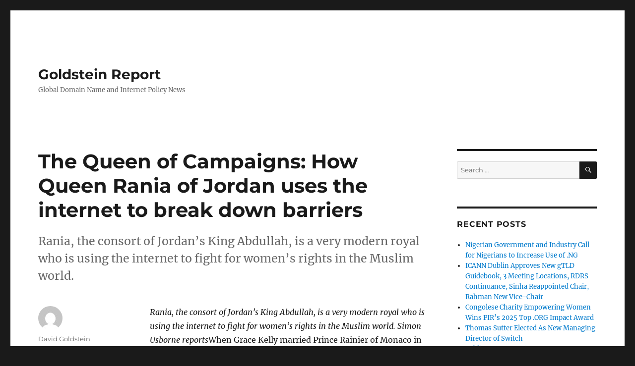

--- FILE ---
content_type: text/html; charset=UTF-8
request_url: https://goldsteinreport.com/the-queen-of-campaigns-how-queen-rania-of-jordan-uses-the-internet-to-break-down-barriers/
body_size: 9783
content:
<!DOCTYPE html>
<html lang="en-GB" class="no-js">
<head>
	<meta charset="UTF-8">
	<meta name="viewport" content="width=device-width, initial-scale=1.0">
	<link rel="profile" href="https://gmpg.org/xfn/11">
		<script>(function(html){html.className = html.className.replace(/\bno-js\b/,'js')})(document.documentElement);</script>
<title>The Queen of Campaigns: How Queen Rania of Jordan uses the internet to break down barriers &#8211; Goldstein Report</title>
<meta name='robots' content='max-image-preview:large' />
	<style>img:is([sizes="auto" i], [sizes^="auto," i]) { contain-intrinsic-size: 3000px 1500px }</style>
	<link rel='dns-prefetch' href='//www.googletagmanager.com' />
<link rel="alternate" type="application/rss+xml" title="Goldstein Report &raquo; Feed" href="https://goldsteinreport.com/feed/" />
<link rel="alternate" type="application/rss+xml" title="Goldstein Report &raquo; Comments Feed" href="https://goldsteinreport.com/comments/feed/" />
<link rel="alternate" type="application/rss+xml" title="Goldstein Report &raquo; The Queen of Campaigns: How Queen Rania of Jordan uses the internet to break down barriers Comments Feed" href="https://goldsteinreport.com/the-queen-of-campaigns-how-queen-rania-of-jordan-uses-the-internet-to-break-down-barriers/feed/" />
<script>
window._wpemojiSettings = {"baseUrl":"https:\/\/s.w.org\/images\/core\/emoji\/16.0.1\/72x72\/","ext":".png","svgUrl":"https:\/\/s.w.org\/images\/core\/emoji\/16.0.1\/svg\/","svgExt":".svg","source":{"concatemoji":"https:\/\/goldsteinreport.com\/wp-includes\/js\/wp-emoji-release.min.js?ver=6.8.3"}};
/*! This file is auto-generated */
!function(s,n){var o,i,e;function c(e){try{var t={supportTests:e,timestamp:(new Date).valueOf()};sessionStorage.setItem(o,JSON.stringify(t))}catch(e){}}function p(e,t,n){e.clearRect(0,0,e.canvas.width,e.canvas.height),e.fillText(t,0,0);var t=new Uint32Array(e.getImageData(0,0,e.canvas.width,e.canvas.height).data),a=(e.clearRect(0,0,e.canvas.width,e.canvas.height),e.fillText(n,0,0),new Uint32Array(e.getImageData(0,0,e.canvas.width,e.canvas.height).data));return t.every(function(e,t){return e===a[t]})}function u(e,t){e.clearRect(0,0,e.canvas.width,e.canvas.height),e.fillText(t,0,0);for(var n=e.getImageData(16,16,1,1),a=0;a<n.data.length;a++)if(0!==n.data[a])return!1;return!0}function f(e,t,n,a){switch(t){case"flag":return n(e,"\ud83c\udff3\ufe0f\u200d\u26a7\ufe0f","\ud83c\udff3\ufe0f\u200b\u26a7\ufe0f")?!1:!n(e,"\ud83c\udde8\ud83c\uddf6","\ud83c\udde8\u200b\ud83c\uddf6")&&!n(e,"\ud83c\udff4\udb40\udc67\udb40\udc62\udb40\udc65\udb40\udc6e\udb40\udc67\udb40\udc7f","\ud83c\udff4\u200b\udb40\udc67\u200b\udb40\udc62\u200b\udb40\udc65\u200b\udb40\udc6e\u200b\udb40\udc67\u200b\udb40\udc7f");case"emoji":return!a(e,"\ud83e\udedf")}return!1}function g(e,t,n,a){var r="undefined"!=typeof WorkerGlobalScope&&self instanceof WorkerGlobalScope?new OffscreenCanvas(300,150):s.createElement("canvas"),o=r.getContext("2d",{willReadFrequently:!0}),i=(o.textBaseline="top",o.font="600 32px Arial",{});return e.forEach(function(e){i[e]=t(o,e,n,a)}),i}function t(e){var t=s.createElement("script");t.src=e,t.defer=!0,s.head.appendChild(t)}"undefined"!=typeof Promise&&(o="wpEmojiSettingsSupports",i=["flag","emoji"],n.supports={everything:!0,everythingExceptFlag:!0},e=new Promise(function(e){s.addEventListener("DOMContentLoaded",e,{once:!0})}),new Promise(function(t){var n=function(){try{var e=JSON.parse(sessionStorage.getItem(o));if("object"==typeof e&&"number"==typeof e.timestamp&&(new Date).valueOf()<e.timestamp+604800&&"object"==typeof e.supportTests)return e.supportTests}catch(e){}return null}();if(!n){if("undefined"!=typeof Worker&&"undefined"!=typeof OffscreenCanvas&&"undefined"!=typeof URL&&URL.createObjectURL&&"undefined"!=typeof Blob)try{var e="postMessage("+g.toString()+"("+[JSON.stringify(i),f.toString(),p.toString(),u.toString()].join(",")+"));",a=new Blob([e],{type:"text/javascript"}),r=new Worker(URL.createObjectURL(a),{name:"wpTestEmojiSupports"});return void(r.onmessage=function(e){c(n=e.data),r.terminate(),t(n)})}catch(e){}c(n=g(i,f,p,u))}t(n)}).then(function(e){for(var t in e)n.supports[t]=e[t],n.supports.everything=n.supports.everything&&n.supports[t],"flag"!==t&&(n.supports.everythingExceptFlag=n.supports.everythingExceptFlag&&n.supports[t]);n.supports.everythingExceptFlag=n.supports.everythingExceptFlag&&!n.supports.flag,n.DOMReady=!1,n.readyCallback=function(){n.DOMReady=!0}}).then(function(){return e}).then(function(){var e;n.supports.everything||(n.readyCallback(),(e=n.source||{}).concatemoji?t(e.concatemoji):e.wpemoji&&e.twemoji&&(t(e.twemoji),t(e.wpemoji)))}))}((window,document),window._wpemojiSettings);
</script>
<style id='wp-emoji-styles-inline-css'>

	img.wp-smiley, img.emoji {
		display: inline !important;
		border: none !important;
		box-shadow: none !important;
		height: 1em !important;
		width: 1em !important;
		margin: 0 0.07em !important;
		vertical-align: -0.1em !important;
		background: none !important;
		padding: 0 !important;
	}
</style>
<link rel='stylesheet' id='wp-block-library-css' href='https://goldsteinreport.com/wp-includes/css/dist/block-library/style.min.css?ver=6.8.3' media='all' />
<style id='wp-block-library-theme-inline-css'>
.wp-block-audio :where(figcaption){color:#555;font-size:13px;text-align:center}.is-dark-theme .wp-block-audio :where(figcaption){color:#ffffffa6}.wp-block-audio{margin:0 0 1em}.wp-block-code{border:1px solid #ccc;border-radius:4px;font-family:Menlo,Consolas,monaco,monospace;padding:.8em 1em}.wp-block-embed :where(figcaption){color:#555;font-size:13px;text-align:center}.is-dark-theme .wp-block-embed :where(figcaption){color:#ffffffa6}.wp-block-embed{margin:0 0 1em}.blocks-gallery-caption{color:#555;font-size:13px;text-align:center}.is-dark-theme .blocks-gallery-caption{color:#ffffffa6}:root :where(.wp-block-image figcaption){color:#555;font-size:13px;text-align:center}.is-dark-theme :root :where(.wp-block-image figcaption){color:#ffffffa6}.wp-block-image{margin:0 0 1em}.wp-block-pullquote{border-bottom:4px solid;border-top:4px solid;color:currentColor;margin-bottom:1.75em}.wp-block-pullquote cite,.wp-block-pullquote footer,.wp-block-pullquote__citation{color:currentColor;font-size:.8125em;font-style:normal;text-transform:uppercase}.wp-block-quote{border-left:.25em solid;margin:0 0 1.75em;padding-left:1em}.wp-block-quote cite,.wp-block-quote footer{color:currentColor;font-size:.8125em;font-style:normal;position:relative}.wp-block-quote:where(.has-text-align-right){border-left:none;border-right:.25em solid;padding-left:0;padding-right:1em}.wp-block-quote:where(.has-text-align-center){border:none;padding-left:0}.wp-block-quote.is-large,.wp-block-quote.is-style-large,.wp-block-quote:where(.is-style-plain){border:none}.wp-block-search .wp-block-search__label{font-weight:700}.wp-block-search__button{border:1px solid #ccc;padding:.375em .625em}:where(.wp-block-group.has-background){padding:1.25em 2.375em}.wp-block-separator.has-css-opacity{opacity:.4}.wp-block-separator{border:none;border-bottom:2px solid;margin-left:auto;margin-right:auto}.wp-block-separator.has-alpha-channel-opacity{opacity:1}.wp-block-separator:not(.is-style-wide):not(.is-style-dots){width:100px}.wp-block-separator.has-background:not(.is-style-dots){border-bottom:none;height:1px}.wp-block-separator.has-background:not(.is-style-wide):not(.is-style-dots){height:2px}.wp-block-table{margin:0 0 1em}.wp-block-table td,.wp-block-table th{word-break:normal}.wp-block-table :where(figcaption){color:#555;font-size:13px;text-align:center}.is-dark-theme .wp-block-table :where(figcaption){color:#ffffffa6}.wp-block-video :where(figcaption){color:#555;font-size:13px;text-align:center}.is-dark-theme .wp-block-video :where(figcaption){color:#ffffffa6}.wp-block-video{margin:0 0 1em}:root :where(.wp-block-template-part.has-background){margin-bottom:0;margin-top:0;padding:1.25em 2.375em}
</style>
<style id='classic-theme-styles-inline-css'>
/*! This file is auto-generated */
.wp-block-button__link{color:#fff;background-color:#32373c;border-radius:9999px;box-shadow:none;text-decoration:none;padding:calc(.667em + 2px) calc(1.333em + 2px);font-size:1.125em}.wp-block-file__button{background:#32373c;color:#fff;text-decoration:none}
</style>
<style id='global-styles-inline-css'>
:root{--wp--preset--aspect-ratio--square: 1;--wp--preset--aspect-ratio--4-3: 4/3;--wp--preset--aspect-ratio--3-4: 3/4;--wp--preset--aspect-ratio--3-2: 3/2;--wp--preset--aspect-ratio--2-3: 2/3;--wp--preset--aspect-ratio--16-9: 16/9;--wp--preset--aspect-ratio--9-16: 9/16;--wp--preset--color--black: #000000;--wp--preset--color--cyan-bluish-gray: #abb8c3;--wp--preset--color--white: #fff;--wp--preset--color--pale-pink: #f78da7;--wp--preset--color--vivid-red: #cf2e2e;--wp--preset--color--luminous-vivid-orange: #ff6900;--wp--preset--color--luminous-vivid-amber: #fcb900;--wp--preset--color--light-green-cyan: #7bdcb5;--wp--preset--color--vivid-green-cyan: #00d084;--wp--preset--color--pale-cyan-blue: #8ed1fc;--wp--preset--color--vivid-cyan-blue: #0693e3;--wp--preset--color--vivid-purple: #9b51e0;--wp--preset--color--dark-gray: #1a1a1a;--wp--preset--color--medium-gray: #686868;--wp--preset--color--light-gray: #e5e5e5;--wp--preset--color--blue-gray: #4d545c;--wp--preset--color--bright-blue: #007acc;--wp--preset--color--light-blue: #9adffd;--wp--preset--color--dark-brown: #402b30;--wp--preset--color--medium-brown: #774e24;--wp--preset--color--dark-red: #640c1f;--wp--preset--color--bright-red: #ff675f;--wp--preset--color--yellow: #ffef8e;--wp--preset--gradient--vivid-cyan-blue-to-vivid-purple: linear-gradient(135deg,rgba(6,147,227,1) 0%,rgb(155,81,224) 100%);--wp--preset--gradient--light-green-cyan-to-vivid-green-cyan: linear-gradient(135deg,rgb(122,220,180) 0%,rgb(0,208,130) 100%);--wp--preset--gradient--luminous-vivid-amber-to-luminous-vivid-orange: linear-gradient(135deg,rgba(252,185,0,1) 0%,rgba(255,105,0,1) 100%);--wp--preset--gradient--luminous-vivid-orange-to-vivid-red: linear-gradient(135deg,rgba(255,105,0,1) 0%,rgb(207,46,46) 100%);--wp--preset--gradient--very-light-gray-to-cyan-bluish-gray: linear-gradient(135deg,rgb(238,238,238) 0%,rgb(169,184,195) 100%);--wp--preset--gradient--cool-to-warm-spectrum: linear-gradient(135deg,rgb(74,234,220) 0%,rgb(151,120,209) 20%,rgb(207,42,186) 40%,rgb(238,44,130) 60%,rgb(251,105,98) 80%,rgb(254,248,76) 100%);--wp--preset--gradient--blush-light-purple: linear-gradient(135deg,rgb(255,206,236) 0%,rgb(152,150,240) 100%);--wp--preset--gradient--blush-bordeaux: linear-gradient(135deg,rgb(254,205,165) 0%,rgb(254,45,45) 50%,rgb(107,0,62) 100%);--wp--preset--gradient--luminous-dusk: linear-gradient(135deg,rgb(255,203,112) 0%,rgb(199,81,192) 50%,rgb(65,88,208) 100%);--wp--preset--gradient--pale-ocean: linear-gradient(135deg,rgb(255,245,203) 0%,rgb(182,227,212) 50%,rgb(51,167,181) 100%);--wp--preset--gradient--electric-grass: linear-gradient(135deg,rgb(202,248,128) 0%,rgb(113,206,126) 100%);--wp--preset--gradient--midnight: linear-gradient(135deg,rgb(2,3,129) 0%,rgb(40,116,252) 100%);--wp--preset--font-size--small: 13px;--wp--preset--font-size--medium: 20px;--wp--preset--font-size--large: 36px;--wp--preset--font-size--x-large: 42px;--wp--preset--spacing--20: 0.44rem;--wp--preset--spacing--30: 0.67rem;--wp--preset--spacing--40: 1rem;--wp--preset--spacing--50: 1.5rem;--wp--preset--spacing--60: 2.25rem;--wp--preset--spacing--70: 3.38rem;--wp--preset--spacing--80: 5.06rem;--wp--preset--shadow--natural: 6px 6px 9px rgba(0, 0, 0, 0.2);--wp--preset--shadow--deep: 12px 12px 50px rgba(0, 0, 0, 0.4);--wp--preset--shadow--sharp: 6px 6px 0px rgba(0, 0, 0, 0.2);--wp--preset--shadow--outlined: 6px 6px 0px -3px rgba(255, 255, 255, 1), 6px 6px rgba(0, 0, 0, 1);--wp--preset--shadow--crisp: 6px 6px 0px rgba(0, 0, 0, 1);}:where(.is-layout-flex){gap: 0.5em;}:where(.is-layout-grid){gap: 0.5em;}body .is-layout-flex{display: flex;}.is-layout-flex{flex-wrap: wrap;align-items: center;}.is-layout-flex > :is(*, div){margin: 0;}body .is-layout-grid{display: grid;}.is-layout-grid > :is(*, div){margin: 0;}:where(.wp-block-columns.is-layout-flex){gap: 2em;}:where(.wp-block-columns.is-layout-grid){gap: 2em;}:where(.wp-block-post-template.is-layout-flex){gap: 1.25em;}:where(.wp-block-post-template.is-layout-grid){gap: 1.25em;}.has-black-color{color: var(--wp--preset--color--black) !important;}.has-cyan-bluish-gray-color{color: var(--wp--preset--color--cyan-bluish-gray) !important;}.has-white-color{color: var(--wp--preset--color--white) !important;}.has-pale-pink-color{color: var(--wp--preset--color--pale-pink) !important;}.has-vivid-red-color{color: var(--wp--preset--color--vivid-red) !important;}.has-luminous-vivid-orange-color{color: var(--wp--preset--color--luminous-vivid-orange) !important;}.has-luminous-vivid-amber-color{color: var(--wp--preset--color--luminous-vivid-amber) !important;}.has-light-green-cyan-color{color: var(--wp--preset--color--light-green-cyan) !important;}.has-vivid-green-cyan-color{color: var(--wp--preset--color--vivid-green-cyan) !important;}.has-pale-cyan-blue-color{color: var(--wp--preset--color--pale-cyan-blue) !important;}.has-vivid-cyan-blue-color{color: var(--wp--preset--color--vivid-cyan-blue) !important;}.has-vivid-purple-color{color: var(--wp--preset--color--vivid-purple) !important;}.has-black-background-color{background-color: var(--wp--preset--color--black) !important;}.has-cyan-bluish-gray-background-color{background-color: var(--wp--preset--color--cyan-bluish-gray) !important;}.has-white-background-color{background-color: var(--wp--preset--color--white) !important;}.has-pale-pink-background-color{background-color: var(--wp--preset--color--pale-pink) !important;}.has-vivid-red-background-color{background-color: var(--wp--preset--color--vivid-red) !important;}.has-luminous-vivid-orange-background-color{background-color: var(--wp--preset--color--luminous-vivid-orange) !important;}.has-luminous-vivid-amber-background-color{background-color: var(--wp--preset--color--luminous-vivid-amber) !important;}.has-light-green-cyan-background-color{background-color: var(--wp--preset--color--light-green-cyan) !important;}.has-vivid-green-cyan-background-color{background-color: var(--wp--preset--color--vivid-green-cyan) !important;}.has-pale-cyan-blue-background-color{background-color: var(--wp--preset--color--pale-cyan-blue) !important;}.has-vivid-cyan-blue-background-color{background-color: var(--wp--preset--color--vivid-cyan-blue) !important;}.has-vivid-purple-background-color{background-color: var(--wp--preset--color--vivid-purple) !important;}.has-black-border-color{border-color: var(--wp--preset--color--black) !important;}.has-cyan-bluish-gray-border-color{border-color: var(--wp--preset--color--cyan-bluish-gray) !important;}.has-white-border-color{border-color: var(--wp--preset--color--white) !important;}.has-pale-pink-border-color{border-color: var(--wp--preset--color--pale-pink) !important;}.has-vivid-red-border-color{border-color: var(--wp--preset--color--vivid-red) !important;}.has-luminous-vivid-orange-border-color{border-color: var(--wp--preset--color--luminous-vivid-orange) !important;}.has-luminous-vivid-amber-border-color{border-color: var(--wp--preset--color--luminous-vivid-amber) !important;}.has-light-green-cyan-border-color{border-color: var(--wp--preset--color--light-green-cyan) !important;}.has-vivid-green-cyan-border-color{border-color: var(--wp--preset--color--vivid-green-cyan) !important;}.has-pale-cyan-blue-border-color{border-color: var(--wp--preset--color--pale-cyan-blue) !important;}.has-vivid-cyan-blue-border-color{border-color: var(--wp--preset--color--vivid-cyan-blue) !important;}.has-vivid-purple-border-color{border-color: var(--wp--preset--color--vivid-purple) !important;}.has-vivid-cyan-blue-to-vivid-purple-gradient-background{background: var(--wp--preset--gradient--vivid-cyan-blue-to-vivid-purple) !important;}.has-light-green-cyan-to-vivid-green-cyan-gradient-background{background: var(--wp--preset--gradient--light-green-cyan-to-vivid-green-cyan) !important;}.has-luminous-vivid-amber-to-luminous-vivid-orange-gradient-background{background: var(--wp--preset--gradient--luminous-vivid-amber-to-luminous-vivid-orange) !important;}.has-luminous-vivid-orange-to-vivid-red-gradient-background{background: var(--wp--preset--gradient--luminous-vivid-orange-to-vivid-red) !important;}.has-very-light-gray-to-cyan-bluish-gray-gradient-background{background: var(--wp--preset--gradient--very-light-gray-to-cyan-bluish-gray) !important;}.has-cool-to-warm-spectrum-gradient-background{background: var(--wp--preset--gradient--cool-to-warm-spectrum) !important;}.has-blush-light-purple-gradient-background{background: var(--wp--preset--gradient--blush-light-purple) !important;}.has-blush-bordeaux-gradient-background{background: var(--wp--preset--gradient--blush-bordeaux) !important;}.has-luminous-dusk-gradient-background{background: var(--wp--preset--gradient--luminous-dusk) !important;}.has-pale-ocean-gradient-background{background: var(--wp--preset--gradient--pale-ocean) !important;}.has-electric-grass-gradient-background{background: var(--wp--preset--gradient--electric-grass) !important;}.has-midnight-gradient-background{background: var(--wp--preset--gradient--midnight) !important;}.has-small-font-size{font-size: var(--wp--preset--font-size--small) !important;}.has-medium-font-size{font-size: var(--wp--preset--font-size--medium) !important;}.has-large-font-size{font-size: var(--wp--preset--font-size--large) !important;}.has-x-large-font-size{font-size: var(--wp--preset--font-size--x-large) !important;}
:where(.wp-block-post-template.is-layout-flex){gap: 1.25em;}:where(.wp-block-post-template.is-layout-grid){gap: 1.25em;}
:where(.wp-block-columns.is-layout-flex){gap: 2em;}:where(.wp-block-columns.is-layout-grid){gap: 2em;}
:root :where(.wp-block-pullquote){font-size: 1.5em;line-height: 1.6;}
</style>
<link rel='stylesheet' id='contact-form-7-css' href='https://goldsteinreport.com/wp-content/plugins/contact-form-7/includes/css/styles.css?ver=6.1.4' media='all' />
<link rel='stylesheet' id='twentysixteen-fonts-css' href='https://goldsteinreport.com/wp-content/themes/twentysixteen/fonts/merriweather-plus-montserrat-plus-inconsolata.css?ver=20230328' media='all' />
<link rel='stylesheet' id='genericons-css' href='https://goldsteinreport.com/wp-content/themes/twentysixteen/genericons/genericons.css?ver=20201208' media='all' />
<link rel='stylesheet' id='twentysixteen-style-css' href='https://goldsteinreport.com/wp-content/themes/twentysixteen/style.css?ver=20250715' media='all' />
<link rel='stylesheet' id='twentysixteen-block-style-css' href='https://goldsteinreport.com/wp-content/themes/twentysixteen/css/blocks.css?ver=20240817' media='all' />
<!--[if lt IE 10]>
<link rel='stylesheet' id='twentysixteen-ie-css' href='https://goldsteinreport.com/wp-content/themes/twentysixteen/css/ie.css?ver=20170530' media='all' />
<![endif]-->
<!--[if lt IE 9]>
<link rel='stylesheet' id='twentysixteen-ie8-css' href='https://goldsteinreport.com/wp-content/themes/twentysixteen/css/ie8.css?ver=20170530' media='all' />
<![endif]-->
<!--[if lt IE 8]>
<link rel='stylesheet' id='twentysixteen-ie7-css' href='https://goldsteinreport.com/wp-content/themes/twentysixteen/css/ie7.css?ver=20170530' media='all' />
<![endif]-->
<!--[if lt IE 9]>
<script src="https://goldsteinreport.com/wp-content/themes/twentysixteen/js/html5.js?ver=3.7.3" id="twentysixteen-html5-js"></script>
<![endif]-->
<script src="https://goldsteinreport.com/wp-includes/js/jquery/jquery.min.js?ver=3.7.1" id="jquery-core-js"></script>
<script src="https://goldsteinreport.com/wp-includes/js/jquery/jquery-migrate.min.js?ver=3.4.1" id="jquery-migrate-js"></script>
<script id="twentysixteen-script-js-extra">
var screenReaderText = {"expand":"expand child menu","collapse":"collapse child menu"};
</script>
<script src="https://goldsteinreport.com/wp-content/themes/twentysixteen/js/functions.js?ver=20230629" id="twentysixteen-script-js" defer data-wp-strategy="defer"></script>

<!-- Google tag (gtag.js) snippet added by Site Kit -->
<!-- Google Analytics snippet added by Site Kit -->
<script src="https://www.googletagmanager.com/gtag/js?id=G-M9413XNF32" id="google_gtagjs-js" async></script>
<script id="google_gtagjs-js-after">
window.dataLayer = window.dataLayer || [];function gtag(){dataLayer.push(arguments);}
gtag("set","linker",{"domains":["goldsteinreport.com"]});
gtag("js", new Date());
gtag("set", "developer_id.dZTNiMT", true);
gtag("config", "G-M9413XNF32");
</script>
<link rel="https://api.w.org/" href="https://goldsteinreport.com/wp-json/" /><link rel="alternate" title="JSON" type="application/json" href="https://goldsteinreport.com/wp-json/wp/v2/posts/19355" /><link rel="EditURI" type="application/rsd+xml" title="RSD" href="https://goldsteinreport.com/xmlrpc.php?rsd" />
<link rel="canonical" href="https://goldsteinreport.com/the-queen-of-campaigns-how-queen-rania-of-jordan-uses-the-internet-to-break-down-barriers/" />
<link rel='shortlink' href='https://goldsteinreport.com/?p=19355' />
<link rel="alternate" title="oEmbed (JSON)" type="application/json+oembed" href="https://goldsteinreport.com/wp-json/oembed/1.0/embed?url=https%3A%2F%2Fgoldsteinreport.com%2Fthe-queen-of-campaigns-how-queen-rania-of-jordan-uses-the-internet-to-break-down-barriers%2F" />
<link rel="alternate" title="oEmbed (XML)" type="text/xml+oembed" href="https://goldsteinreport.com/wp-json/oembed/1.0/embed?url=https%3A%2F%2Fgoldsteinreport.com%2Fthe-queen-of-campaigns-how-queen-rania-of-jordan-uses-the-internet-to-break-down-barriers%2F&#038;format=xml" />

		<!-- GA Google Analytics @ https://m0n.co/ga -->
		<script>
			(function(i,s,o,g,r,a,m){i['GoogleAnalyticsObject']=r;i[r]=i[r]||function(){
			(i[r].q=i[r].q||[]).push(arguments)},i[r].l=1*new Date();a=s.createElement(o),
			m=s.getElementsByTagName(o)[0];a.async=1;a.src=g;m.parentNode.insertBefore(a,m)
			})(window,document,'script','https://www.google-analytics.com/analytics.js','ga');
			ga('create', 'UA-9535425-1', 'auto');
			ga('send', 'pageview');
		</script>

	<meta name="generator" content="Site Kit by Google 1.170.0" /><link rel="icon" href="https://goldsteinreport.com/wp-content/uploads/2020/04/cropped-NewHeader-1-32x32.png" sizes="32x32" />
<link rel="icon" href="https://goldsteinreport.com/wp-content/uploads/2020/04/cropped-NewHeader-1-192x192.png" sizes="192x192" />
<link rel="apple-touch-icon" href="https://goldsteinreport.com/wp-content/uploads/2020/04/cropped-NewHeader-1-180x180.png" />
<meta name="msapplication-TileImage" content="https://goldsteinreport.com/wp-content/uploads/2020/04/cropped-NewHeader-1-270x270.png" />
</head>

<body class="wp-singular post-template-default single single-post postid-19355 single-format-standard wp-embed-responsive wp-theme-twentysixteen">
<div id="page" class="site">
	<div class="site-inner">
		<a class="skip-link screen-reader-text" href="#content">
			Skip to content		</a>

		<header id="masthead" class="site-header">
			<div class="site-header-main">
				<div class="site-branding">
																					<p class="site-title"><a href="https://goldsteinreport.com/" rel="home" >Goldstein Report</a></p>
												<p class="site-description">Global Domain Name and Internet Policy News</p>
									</div><!-- .site-branding -->

							</div><!-- .site-header-main -->

					</header><!-- .site-header -->

		<div id="content" class="site-content">

<div id="primary" class="content-area">
	<main id="main" class="site-main">
		
<article id="post-19355" class="post-19355 post type-post status-publish format-standard hentry category-internet-use-new-technologies">
	<header class="entry-header">
		<h1 class="entry-title">The Queen of Campaigns: How Queen Rania of Jordan uses the internet to break down barriers</h1>	</header><!-- .entry-header -->

				<div class="entry-summary">
				<p>Rania, the consort of Jordan&#8217;s King Abdullah, is a very modern royal who is using the internet to fight for women&#8217;s rights in the Muslim world.</p>
			</div><!-- .entry-summary -->
			
	
	<div class="entry-content">
		<p><em>Rania, the consort of Jordan&#8217;s King Abdullah, is a very modern royal who is using the internet to fight for women&#8217;s rights in the Muslim world. Simon Usborne reports</em>When Grace Kelly married Prince Rainier of Monaco in 1956, becoming Her Serene Highness The Princess of Monaco, she famously abandoned the silver screen. It was deemed indecorous for a royal consort to continue with such a public career, so when Alfred Hitchcock offered Kelly a role in Marnie the actress was obliged to say no (Hitchcock quipped that he was &#8220;very happy that Grace has found herself such a good part&#8221;).Queen Rania of Jordan is no Grace Kelly. She has the Hollywood looks but, since becoming consort of King Abdullah II, the Palestinian has held court at Davos, been voted third most beautiful woman in the world by Harpers &amp; Queen, granted a half-hour interview to Oprah Winfrey, appeared alongside Bono on the cover of Vanity Fair, teamed up with John Legend and Scarlett Johansson to front an &#8220;end poverty&#8221; campaign, and featured in Forbes&#8217; &#8220;most powerful women of the world&#8221; list.<br /><a href="http://www.independent.co.uk/news/world/middle-east/the-queen-of-campaigns-1047103.html">http://www.independent.co.uk/news/world/middle-east/the-queen-of-campaigns-1047103.html</a></p>
	</div><!-- .entry-content -->

	<footer class="entry-footer">
		<span class="byline"><img alt='' src='https://secure.gravatar.com/avatar/c1170de5c886954b23a182503527e08e79d5cc9854d3a7dfab59572d7d634895?s=49&#038;d=mm&#038;r=g' srcset='https://secure.gravatar.com/avatar/c1170de5c886954b23a182503527e08e79d5cc9854d3a7dfab59572d7d634895?s=98&#038;d=mm&#038;r=g 2x' class='avatar avatar-49 photo' height='49' width='49' decoding='async'/><span class="screen-reader-text">Author </span><span class="author vcard"><a class="url fn n" href="https://goldsteinreport.com/author/david/">David Goldstein</a></span></span><span class="posted-on"><span class="screen-reader-text">Posted on </span><a href="https://goldsteinreport.com/the-queen-of-campaigns-how-queen-rania-of-jordan-uses-the-internet-to-break-down-barriers/" rel="bookmark"><time class="entry-date published updated" datetime="2008-12-03T00:23:35+10:00">03/12/2008</time></a></span><span class="cat-links"><span class="screen-reader-text">Categories </span><a href="https://goldsteinreport.com/category/internet-use-new-technologies/" rel="category tag">Internet Use/New Technologies</a></span>			</footer><!-- .entry-footer -->
</article><!-- #post-19355 -->

<div id="comments" class="comments-area">

	
	
		<div id="respond" class="comment-respond">
		<h2 id="reply-title" class="comment-reply-title">Leave a Reply <small><a rel="nofollow" id="cancel-comment-reply-link" href="/the-queen-of-campaigns-how-queen-rania-of-jordan-uses-the-internet-to-break-down-barriers/#respond" style="display:none;">Cancel reply</a></small></h2><form action="https://goldsteinreport.com/wp-comments-post.php" method="post" id="commentform" class="comment-form"><p class="comment-notes"><span id="email-notes">Your email address will not be published.</span> <span class="required-field-message">Required fields are marked <span class="required">*</span></span></p><p class="comment-form-comment"><label for="comment">Comment <span class="required">*</span></label> <textarea id="comment" name="comment" cols="45" rows="8" maxlength="65525" required></textarea></p><p class="comment-form-author"><label for="author">Name <span class="required">*</span></label> <input id="author" name="author" type="text" value="" size="30" maxlength="245" autocomplete="name" required /></p>
<p class="comment-form-email"><label for="email">Email <span class="required">*</span></label> <input id="email" name="email" type="email" value="" size="30" maxlength="100" aria-describedby="email-notes" autocomplete="email" required /></p>
<p class="comment-form-url"><label for="url">Website</label> <input id="url" name="url" type="url" value="" size="30" maxlength="200" autocomplete="url" /></p>
<p class="comment-form-cookies-consent"><input id="wp-comment-cookies-consent" name="wp-comment-cookies-consent" type="checkbox" value="yes" /> <label for="wp-comment-cookies-consent">Save my name, email, and website in this browser for the next time I comment.</label></p>
<p class="form-submit"><input name="submit" type="submit" id="submit" class="submit" value="Post Comment" /> <input type='hidden' name='comment_post_ID' value='19355' id='comment_post_ID' />
<input type='hidden' name='comment_parent' id='comment_parent' value='0' />
</p><p style="display: none;"><input type="hidden" id="akismet_comment_nonce" name="akismet_comment_nonce" value="8cecbacf1d" /></p><p style="display: none !important;" class="akismet-fields-container" data-prefix="ak_"><label>&#916;<textarea name="ak_hp_textarea" cols="45" rows="8" maxlength="100"></textarea></label><input type="hidden" id="ak_js_1" name="ak_js" value="150"/><script>document.getElementById( "ak_js_1" ).setAttribute( "value", ( new Date() ).getTime() );</script></p></form>	</div><!-- #respond -->
	<p class="akismet_comment_form_privacy_notice">This site uses Akismet to reduce spam. <a href="https://akismet.com/privacy/" target="_blank" rel="nofollow noopener">Learn how your comment data is processed.</a></p>
</div><!-- .comments-area -->

	<nav class="navigation post-navigation" aria-label="Posts">
		<h2 class="screen-reader-text">Post navigation</h2>
		<div class="nav-links"><div class="nav-previous"><a href="https://goldsteinreport.com/2009-nomination-period-opens-for-icann-leadership-positions-2/" rel="prev"><span class="meta-nav" aria-hidden="true">Previous</span> <span class="screen-reader-text">Previous post:</span> <span class="post-title">2009 Nomination Period Opens For ICANN Leadership Positions</span></a></div><div class="nav-next"><a href="https://goldsteinreport.com/most-uk-employers-restrict-staff-time-on-internet-says-survey/" rel="next"><span class="meta-nav" aria-hidden="true">Next</span> <span class="screen-reader-text">Next post:</span> <span class="post-title">Most UK employers restrict staff time on internet, says survey</span></a></div></div>
	</nav>
	</main><!-- .site-main -->

	
</div><!-- .content-area -->


	<aside id="secondary" class="sidebar widget-area">
		<section id="search-2" class="widget widget_search">
<form role="search" method="get" class="search-form" action="https://goldsteinreport.com/">
	<label>
		<span class="screen-reader-text">
			Search for:		</span>
		<input type="search" class="search-field" placeholder="Search &hellip;" value="" name="s" />
	</label>
	<button type="submit" class="search-submit"><span class="screen-reader-text">
		Search	</span></button>
</form>
</section>
		<section id="recent-posts-2" class="widget widget_recent_entries">
		<h2 class="widget-title">Recent Posts</h2><nav aria-label="Recent Posts">
		<ul>
											<li>
					<a href="https://goldsteinreport.com/nigerian-government-business-call-increase-ng/">Nigerian Government and Industry Call for Nigerians to Increase Use of .NG</a>
									</li>
											<li>
					<a href="https://goldsteinreport.com/icann-dublin-board-resolutions/">ICANN Dublin Approves New gTLD Guidebook, 3 Meeting Locations, RDRS Continuance, Sinha Reappointed Chair, Rahman New Vice-Chair</a>
									</li>
											<li>
					<a href="https://goldsteinreport.com/congo-empowering-women-pir-org-2025-impact-award/">Congolese Charity Empowering Women Wins PIR&#8217;s 2025 Top .ORG Impact Award</a>
									</li>
											<li>
					<a href="https://goldsteinreport.com/thomas-sutter-managing-director-switch/">Thomas Sutter Elected As New Managing Director of Switch</a>
									</li>
											<li>
					<a href="https://goldsteinreport.com/public-interest-registry-org-impact-awards-2025-finalists/">Public Interest Registry Announces 2025 .ORG Impact Awards Finalists</a>
									</li>
											<li>
					<a href="https://goldsteinreport.com/nominations-close-4-june-for-2025-org-impact-awards/">One Week To Go For Nominations for Seventh Annual .ORG Impact Awards</a>
									</li>
											<li>
					<a href="https://goldsteinreport.com/icanns-expenses-income-costs-registries-registrars-registrants-rise/">As ICANN’s Expenses Soar and Income Plateaus, Will Costs to Registries, Registrars and Registrants Have to Rise?</a>
									</li>
											<li>
					<a href="https://goldsteinreport.com/andreas-musielak-new-nicat-ceo/">DENIC’s Andreas Musielak Heads From Frankfurt to Salzburg Taking Over as nic.at CEO as Richard Wein to Retire</a>
									</li>
											<li>
					<a href="https://goldsteinreport.com/digital-content-creators-facts-unesco-survey/">2/3 of digital content creators do not check their facts before sharing, but want to learn how to do so: UNESCO survey</a>
									</li>
											<li>
					<a href="https://goldsteinreport.com/eu-internet-forum-welcomes-new-members-to-tackle-harmful-and-illegal-content-online/">EU Internet Forum welcomes new members to tackle harmful and illegal content online</a>
									</li>
					</ul>

		</nav></section><section id="categories-2" class="widget widget_categories"><h2 class="widget-title">Categories</h2><nav aria-label="Categories">
			<ul>
					<li class="cat-item cat-item-1609"><a href="https://goldsteinreport.com/category/artificial-intelligence/">Artificial Intelligence</a>
</li>
	<li class="cat-item cat-item-1394"><a href="https://goldsteinreport.com/category/broadband/">Broadband</a>
</li>
	<li class="cat-item cat-item-1362"><a href="https://goldsteinreport.com/category/censorship/">Censorship</a>
</li>
	<li class="cat-item cat-item-1363"><a href="https://goldsteinreport.com/category/child-protectiononline-safety/">Child Protection&amp;Online Safety</a>
</li>
	<li class="cat-item cat-item-1368"><a href="https://goldsteinreport.com/category/cybercrime/">Cybercrime</a>
</li>
	<li class="cat-item cat-item-3"><a href="https://goldsteinreport.com/category/security/">Cybersecurity</a>
</li>
	<li class="cat-item cat-item-1365"><a href="https://goldsteinreport.com/category/digital-divide/">Digital Divide</a>
</li>
	<li class="cat-item cat-item-2"><a href="https://goldsteinreport.com/category/aftermarket/">Domain Name Aftermarket</a>
</li>
	<li class="cat-item cat-item-4"><a href="https://goldsteinreport.com/category/disputes/">Domain Name Disputes</a>
</li>
	<li class="cat-item cat-item-9"><a href="https://goldsteinreport.com/category/registrant/">Domain Name Registrants</a>
</li>
	<li class="cat-item cat-item-10"><a href="https://goldsteinreport.com/category/registrar/">Domain Name Registrars</a>
</li>
	<li class="cat-item cat-item-11"><a href="https://goldsteinreport.com/category/domain-name-registry/">Domain Name Registry</a>
</li>
	<li class="cat-item cat-item-1360"><a href="https://goldsteinreport.com/category/domain-names/">Domain Names</a>
</li>
	<li class="cat-item cat-item-1369"><a href="https://goldsteinreport.com/category/government-policy/">Government &amp; Policy</a>
</li>
	<li class="cat-item cat-item-5"><a href="https://goldsteinreport.com/category/gov/">ICANN and Governance</a>
</li>
	<li class="cat-item cat-item-1361"><a href="https://goldsteinreport.com/category/internet-use-new-technologies/">Internet Use/New Technologies</a>
</li>
	<li class="cat-item cat-item-6"><a href="https://goldsteinreport.com/category/misc/">Miscellaneous</a>
</li>
	<li class="cat-item cat-item-1367"><a href="https://goldsteinreport.com/category/mobile-wireless/">Mobile &amp; Wireless</a>
</li>
	<li class="cat-item cat-item-7"><a href="https://goldsteinreport.com/category/new-generic-top-level-domains/">New gTLDs</a>
</li>
	<li class="cat-item cat-item-1366"><a href="https://goldsteinreport.com/category/online-tv-music/">Online TV/Music</a>
</li>
	<li class="cat-item cat-item-8"><a href="https://goldsteinreport.com/category/opinion/">Opinion</a>
</li>
	<li class="cat-item cat-item-1371"><a href="https://goldsteinreport.com/category/product-review/">Product Review</a>
</li>
	<li class="cat-item cat-item-1359"><a href="https://goldsteinreport.com/category/research/">Research</a>
</li>
	<li class="cat-item cat-item-1389"><a href="https://goldsteinreport.com/category/social-media/">Social Media</a>
</li>
	<li class="cat-item cat-item-1364"><a href="https://goldsteinreport.com/category/spam/">Spam</a>
</li>
	<li class="cat-item cat-item-1370"><a href="https://goldsteinreport.com/category/surveillance-privacy/">Surveillance &amp; Privacy</a>
</li>
	<li class="cat-item cat-item-1446"><a href="https://goldsteinreport.com/category/telecommunications/">Telecommunications</a>
</li>
	<li class="cat-item cat-item-1"><a href="https://goldsteinreport.com/category/uncategorized/">Uncategorized</a>
</li>
			</ul>

			</nav></section><section id="meta-2" class="widget widget_meta"><h2 class="widget-title">Meta</h2><nav aria-label="Meta">
		<ul>
						<li><a href="https://goldsteinreport.com/wp-login.php">Log in</a></li>
			<li><a href="https://goldsteinreport.com/feed/">Entries feed</a></li>
			<li><a href="https://goldsteinreport.com/comments/feed/">Comments feed</a></li>

			<li><a href="https://en-gb.wordpress.org/">WordPress.org</a></li>
		</ul>

		</nav></section>	</aside><!-- .sidebar .widget-area -->

		</div><!-- .site-content -->

		<footer id="colophon" class="site-footer">
			
			
			<div class="site-info">
								<span class="site-title"><a href="https://goldsteinreport.com/" rel="home">Goldstein Report</a></span>
								<a href="https://en-gb.wordpress.org/" class="imprint">
					Proudly powered by WordPress				</a>
			</div><!-- .site-info -->
		</footer><!-- .site-footer -->
	</div><!-- .site-inner -->
</div><!-- .site -->

<script type="speculationrules">
{"prefetch":[{"source":"document","where":{"and":[{"href_matches":"\/*"},{"not":{"href_matches":["\/wp-*.php","\/wp-admin\/*","\/wp-content\/uploads\/*","\/wp-content\/*","\/wp-content\/plugins\/*","\/wp-content\/themes\/twentysixteen\/*","\/*\\?(.+)"]}},{"not":{"selector_matches":"a[rel~=\"nofollow\"]"}},{"not":{"selector_matches":".no-prefetch, .no-prefetch a"}}]},"eagerness":"conservative"}]}
</script>
<script src="https://goldsteinreport.com/wp-includes/js/dist/hooks.min.js?ver=4d63a3d491d11ffd8ac6" id="wp-hooks-js"></script>
<script src="https://goldsteinreport.com/wp-includes/js/dist/i18n.min.js?ver=5e580eb46a90c2b997e6" id="wp-i18n-js"></script>
<script id="wp-i18n-js-after">
wp.i18n.setLocaleData( { 'text direction\u0004ltr': [ 'ltr' ] } );
</script>
<script src="https://goldsteinreport.com/wp-content/plugins/contact-form-7/includes/swv/js/index.js?ver=6.1.4" id="swv-js"></script>
<script id="contact-form-7-js-before">
var wpcf7 = {
    "api": {
        "root": "https:\/\/goldsteinreport.com\/wp-json\/",
        "namespace": "contact-form-7\/v1"
    }
};
</script>
<script src="https://goldsteinreport.com/wp-content/plugins/contact-form-7/includes/js/index.js?ver=6.1.4" id="contact-form-7-js"></script>
<script src="https://goldsteinreport.com/wp-includes/js/comment-reply.min.js?ver=6.8.3" id="comment-reply-js" async data-wp-strategy="async"></script>
<script defer src="https://goldsteinreport.com/wp-content/plugins/akismet/_inc/akismet-frontend.js?ver=1763030957" id="akismet-frontend-js"></script>
</body>
</html>
